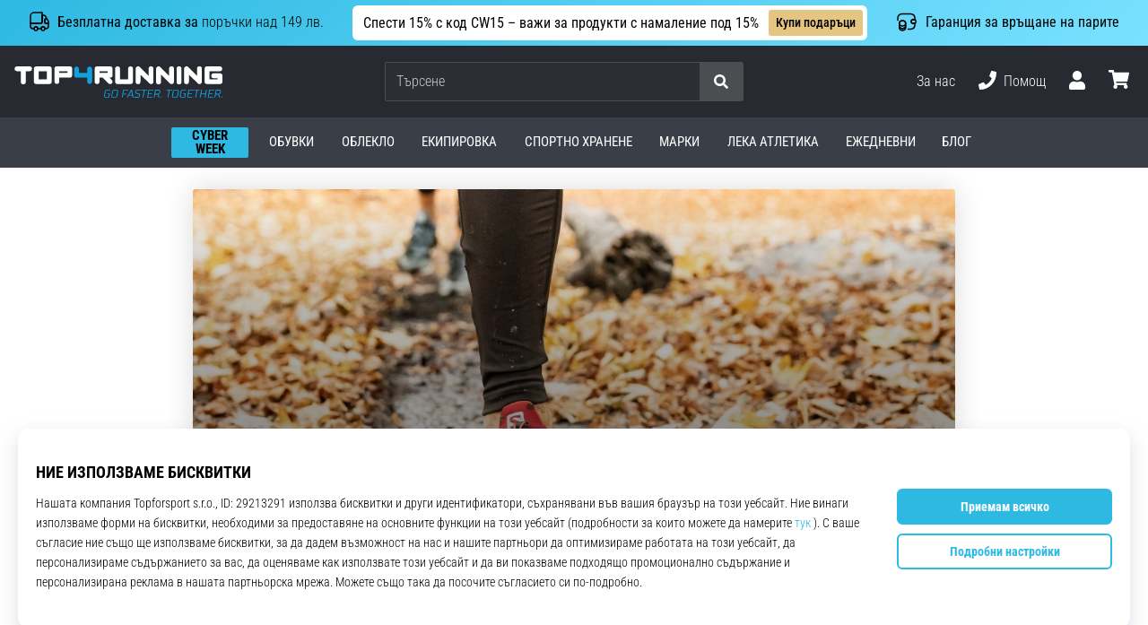

--- FILE ---
content_type: application/javascript
request_url: https://i1.t4s.cz/dist/js/size-table.min.js?v=c9cba9c
body_size: 147
content:
function headingList(){let l=document.createElement("ul");if(l){var t=document.querySelectorAll(".rtable-wrap h5");let e=document.querySelector(".rtable-wrap h2");e&&(l.classList.add("rtable-list"),Array.from(t).forEach(function(e,t){let r=document.createElement("li"),n=document.createElement("a");e.setAttribute("id","rtable--"+t),n.setAttribute("href","#rtable--"+t),n.innerText=e.innerText,r.appendChild(n),l.appendChild(r)}),e.parentNode.insertBefore(l,e.nextSibling))}}headingList();
//# sourceMappingURL=maps/size-table.min.js.map
